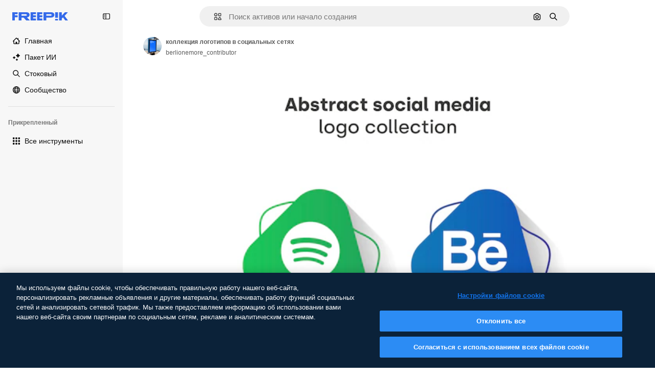

--- FILE ---
content_type: text/javascript
request_url: https://static.cdnpk.net/_next/static/chunks/pages/free-vector/%5Bcode%5D-9b2d21a6e5053637.js
body_size: 2488
content:
!function(){try{var e="undefined"!=typeof window?window:"undefined"!=typeof global?global:"undefined"!=typeof self?self:{},t=(new e.Error).stack;t&&(e._sentryDebugIds=e._sentryDebugIds||{},e._sentryDebugIds[t]="536a7b9f-19f2-40f0-8044-e608d14662b2",e._sentryDebugIdIdentifier="sentry-dbid-536a7b9f-19f2-40f0-8044-e608d14662b2")}catch(e){}}(),(self.webpackChunk_N_E=self.webpackChunk_N_E||[]).push([[350,6329,6473],{19846:function(e,t,n){(window.__NEXT_P=window.__NEXT_P||[]).push(["/free-vector/[code]",function(){return n(37302)}])},18377:function(e,t,n){"use strict";n.d(t,{e:function(){return s},d:function(){return c.d}});var r=n(97458),o=n(53344),a=n.n(o),c=n(54565);let i=a()(()=>n.e(6106).then(n.bind(n,76106)).then(e=>e.EnabledClipboardNotSupportedAdvice),{loadableGenerated:{webpack:()=>[76106]},ssr:!1}),s=()=>(0,c.Q)()?null:(0,r.jsx)(i,{})},54565:function(e,t,n){"use strict";n.d(t,{Q:function(){return a},d:function(){return c}});var r=n(7616);let o=(0,n(24399).cn)(!0),a=()=>(0,r.Dv)(o),c=()=>(0,r.b9)(o)},66209:function(e,t,n){"use strict";n.d(t,{I:function(){return s},N:function(){return c.N}});var r=n(97458),o=n(53344),a=n.n(o),c=n(81087);let i=a()(()=>Promise.all([n.e(978),n.e(8512)]).then(n.bind(n,78512)).then(e=>e.ConfirmSafariClipboardComponent),{loadableGenerated:{webpack:()=>[78512]},ssr:!1}),s=()=>{let{onSucess:e}=(0,c.N)();return e&&(0,r.jsx)(i,{})}},81087:function(e,t,n){"use strict";n.d(t,{N:function(){return a}});var r=n(7616);let o=(0,n(24399).cn)(null),a=()=>{let[e,t]=(0,r.KO)(o);return{onClose:()=>t(null),setConfirm:e=>t({onSuccess:e}),onSucess:null==e?void 0:e.onSuccess}}},3792:function(e,t,n){"use strict";n.d(t,{h:function(){return u}});var r=n(97458),o=n(16388),a=n.n(o);let c=Object.freeze({"&":"&amp;","<":"&lt;",">":"&gt;",'"':"&quot;","'":"&apos;"}),i=RegExp("[".concat(Object.keys(c).join(""),"]"),"g"),s=e=>c[e],l=(e,t)=>{switch(typeof t){case"object":if(null===t)return;return t;case"number":case"boolean":case"bigint":return t;case"string":return t.replace(i,s);default:return}},u=e=>{let{data:t}=e;return(0,r.jsx)(a(),{children:(0,r.jsx)("script",{type:"application/ld+json",dangerouslySetInnerHTML:{__html:JSON.stringify(t,l)}})})}},54256:function(e,t,n){"use strict";n.d(t,{h:function(){return r.h}});var r=n(3792)},59832:function(e,t,n){"use strict";n.d(t,{g:function(){return d}});var r=n(97458),o=n(53344),a=n.n(o),c=n(21488),i=n(73565);let s=a()(()=>Promise.all([n.e(3515),n.e(1633),n.e(8454),n.e(5528),n.e(2006),n.e(7301),n.e(9762),n.e(7941),n.e(3804),n.e(1450),n.e(1994),n.e(7232),n.e(1292),n.e(8495)]).then(n.bind(n,89088)).then(e=>e.VideoModal),{loadableGenerated:{webpack:()=>[89088]},ssr:!1}),l=a()(()=>Promise.all([n.e(3515),n.e(1821),n.e(7941),n.e(3804),n.e(1450),n.e(3649),n.e(4568)]).then(n.bind(n,12850)).then(e=>e.RegularModal),{loadableGenerated:{webpack:()=>[12850]},ssr:!1}),u=a()(()=>Promise.all([n.e(3515),n.e(2742)]).then(n.bind(n,22742)).then(e=>e.IconModal),{loadableGenerated:{webpack:()=>[22742]},ssr:!1}),d=()=>(0,r.jsxs)(r.Fragment,{children:[(0,r.jsx)(i.P,{}),(0,r.jsx)(p,{})]}),p=()=>{let e=(0,c.l)();return"regular"===e?(0,r.jsx)(l,{}):"video"===e?(0,r.jsx)(s,{}):"icon"===e?(0,r.jsx)(u,{}):null}},37302:function(e,t,n){"use strict";n.r(t),n.d(t,{__N_SSG:function(){return o},default:function(){return r.Z}});var r=n(23560),o=!0},23560:function(e,t,n){"use strict";n.d(t,{Z:function(){return _}});var r=n(97458),o=n(25835),a=n(18377),c=n(66209),i=n(11926),s=n(89236),l=n(59832),u=n(72250),d=n(86610),p=n(61821),f=n(12510),b=n(16142),h=n(25983),g=n(52983),m=n(54256),w=n(10318);let j=(e,t)=>{let{name:n,slug:r}=t,o=(0,h.L3)()("/author");return"freepik"===n.toLocaleLowerCase()?{"@type":"Person","@id":"".concat(e).concat(o,"/").concat(r,"#person"),name:n,url:"".concat(e).concat(o,"/").concat(r)}:{"@type":"Person",name:n,url:"".concat(e).concat(o,"/").concat(r),"@id":"".concat(e).concat(o,"/").concat(r,"#person"),worksFor:{"@id":"".concat(e,"/#organization")}}};var x=n(10893);let y=()=>{let{t:e}=(0,x.$G)("detail");return(t,n)=>"freepik"===t.toLocaleLowerCase()?n?"AI-generated image created by Freepik":e("attributionCopy",{authorName:t}):n?"AI-generated image created by ".concat(t,", available on Freepik"):e("attributionCopyOnFreepik",{authorName:t})},v=()=>{let e=(0,g.useMemo)(()=>[],[]),t=(0,h.ZK)(),n=(0,h.L3)(),{domain:o}=(0,h.Vx)(),{relatedTags:a,preview:{url:c,width:i,height:s},created:l,author:u,seo:{description:d,headTitle:f},type:b,url:x,encodingFormat:v,name:k,isAIGenerated:_}=(0,p.ph)(),S="es"===t?"https://www.freepik.es/legal/terminos-de-uso":"https://www.freepik.com/legal/terms-of-use",I="".concat(o).concat(n({vector:"/vectors",photo:"/photos",psd:"/psd",ai:"/photos"}[b]||""));if(_)e=["".concat(o).concat(n("/ai/image-generator"))];else{let r="pl"===t&&"vector"===b?"/wektorow":n({vector:"/vectors",photo:"/photos",psd:"/psd"}[b]||"");e=["".concat(o).concat(r)]}let N=j(o,u),C=y(),P=(0,w.m)(c),L=(0,g.useMemo)(()=>{let n=new Date(l).toISOString().split(".")[0];return{"@context":"https://schema.org","@graph":[{"@type":"WebPage",url:x,"@id":"".concat(x,"#webpage"),name:f,description:d,inLanguage:t,relatedLink:e,significantLink:null==a?void 0:a.map(e=>"".concat(I,"/").concat(e.slug)).slice(0,10),isPartOf:{"@type":"WebSite","@id":"".concat(o,"/#website")},mainEntity:{"@type":"ImageObject",contentUrl:P,name:k,description:k,caption:k,datePublished:n,encodingFormat:v,height:s,width:i,license:S,acquireLicensePage:x,thumbnailUrl:"".concat(P,"?w=360"),publisher:{"@type":"Organization","@id":"".concat(o,"/#organization"),name:"Freepik"},creator:N,creditText:C(u.name,_),copyrightNotice:u.name,..._&&{digitalSourceType:"https://schema.org/TrainedAlgorithmicMediaDigitalSource"}}}]}},[u.name,P,l,N,C,I,d,o,v,f,s,_,t,k,e,a,S,x,i]);return(0,r.jsx)(m.h,{data:L})},k=e=>((0,o.j)(),(0,r.jsxs)(r.Fragment,{children:[(0,r.jsx)(u.SearchBar,{forceShowAssetTypesInAutocomplete:!0,alternates:e.alternates}),!!e.id&&(0,r.jsx)(p._D,{...e,children:(0,r.jsxs)(d.Sq,{children:[(0,r.jsxs)(s.I,{children:[(0,r.jsx)(i.C,{}),(0,r.jsx)(l.g,{}),(0,r.jsx)(a.e,{}),(0,r.jsx)(c.I,{})]}),(0,r.jsx)(v,{})]})})]}));var _=e=>(0,r.jsx)(b.N,{children:(0,r.jsx)(f.i,{alternates:e.alternates,children:(0,r.jsx)(k,{...e})})})}},function(e){e.O(0,[9702,5817,1625,6324,3599,8538,1652,3500,8115,3137,3065,7452,1821,5048,7941,3804,1450,3649,6626,2888,9774,179],function(){return e(e.s=19846)}),_N_E=e.O()}]);